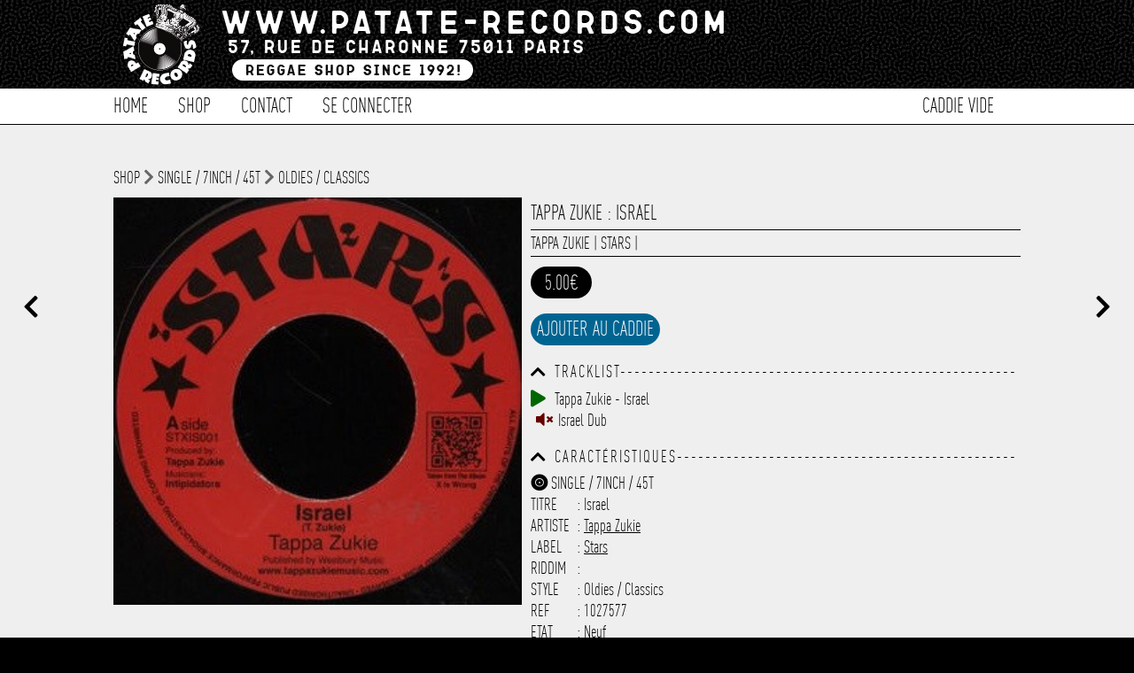

--- FILE ---
content_type: text/html; charset=UTF-8
request_url: https://www.patate-records.com/detail/15440/tappa-zukie-israel/
body_size: 10701
content:
<!doctype html>
<!--[if lt IE 7]><html lang="fr" prefix="og: http://ogp.me/ns#" class="no-js lt-ie9 lt-ie8 lt-ie7"> <![endif]-->
<!--[if (IE 7)&!(IEMobile)]><html lang="fr" prefix="og: http://ogp.me/ns#" class="no-js lt-ie9 lt-ie8"><![endif]-->
<!--[if (IE 8)&!(IEMobile)]><html lang="fr" prefix="og: http://ogp.me/ns#" class="no-js lt-ie9"><![endif]-->
<!--[if gt IE 8]><!--><html lang="fr" prefix="og: http://ogp.me/ns#" class="no-js"><!--<![endif]-->
        
        <head>
		<meta charset="utf-8">
		<meta http-equiv="X-UA-Compatible" content="IE=edge,chrome=1"/>
        <noscript> <META HTTP-EQUIV="Refresh" CONTENT="0;URL=https://www.patate-records.com/javascript/"> </noscript>
		<title>Tappa Zukie : Israel | Single / 7inch / 45T | Patate Records</title>
		<meta name="author" content="Patate Records"/>
           
		<meta name="HandheldFriendly" content="True"/>
		<meta name="MobileOptimized" content="320"/>
		<meta name="viewport" content="width=device-width, initial-scale=1.0"/>  
      
        <link rel="image_src" href="https://www.patate-records.com/photo/5008.jpg" title="Tappa Zukie : Israel | Single / 7inch / 45T | Patate Records">
        
		<meta name="msapplication-TileColor" content="#000000">
		<meta name="msapplication-TileImage" content="https://www.patate-records.com/img/win8-tile-icon.png">
		<meta name="description" content="" />
		<meta name="keywords"  content="disquaire,reggae,vynil,vinyl,dub,ska,rock-steady,records shop, shop vynil"/>
        
		<link rel="canonical" href="https://www.patate-records.com" />

		<meta property="og:locale" content="fr_FR"/>
		<meta property="og:title" content="Tappa Zukie : Israel | Single / 7inch / 45T [Patate Records]"/>
		<meta property="og:description" content=""/>
		<meta property="og:url" content="http://www.patate-records.com/detail/15440/tappa-zukie-israel/"/>
		<meta property="og:site_name" content="Patate Records"/>
		<meta property="og:type" content="website"/>
        <meta property="og:image" content="https://www.patate-records.com/photo/5008.jpg" />
        <meta property="fb:app_id" content="1712467155478512">
        
    
    
		<link rel="stylesheet" id="patate-redcords-stylesheet-css"  href="https://www.patate-records.com/css/style.css" type="text/css" media="all" />
		<link rel="stylesheet" id="patate-redcords-stylesheet-shop-css"  href="https://www.patate-records.com/css/shop.css" type="text/css" media="all" />
        <link rel="stylesheet" id="patate-redcords-stylesheet-shop-css"  href="https://www.patate-records.com/css/player.css" type="text/css" media="all" />
       	<link rel="stylesheet" id="normalize-stylesheet-css"  href="https://www.patate-records.com/css/normalize.css" type="text/css" media="all" />
       	<link rel="stylesheet" id="component-stylesheet-css"  href="https://www.patate-records.com/css/component.css" type="text/css" media="all" />
       	<link rel="stylesheet" id="filtering-stylesheet-css"  href="https://www.patate-records.com/css/filtering.css" type="text/css" media="all" />
		<link rel="stylesheet" id="colorbox-stylesheet-css"  href="https://www.patate-records.com/css/colorbox.css" type="text/css" media="all" />
        <link rel="stylesheet" id="camera-stylesheet-css"  href="https://www.patate-records.com/css/chosen.css" type="text/css" media="all" />
		<link rel="stylesheet" id="jquery-stylesheet-css" href="https://ajax.googleapis.com/ajax/libs/jqueryui/1.12.1/themes/smoothness/jquery-ui.css">
        <link rel="stylesheet" id="patate-redcords-stylesheet-loader-css"  href="https://www.patate-records.com/css/loader.css" type="text/css" media="all" />
        		
		<!--<link href="https://fonts.googleapis.com/css?family=Karla&display=swap" rel="stylesheet">-->
        <link rel="stylesheet" href="https://use.fontawesome.com/releases/v5.13.0/css/all.css" crossorigin="anonymous">
        
        <link rel="apple-touch-icon" sizes="180x180" href="https://www.patate-records.com/favicon/apple-touch-icon.png">
        <link rel="icon" type="image/png" sizes="32x32" href="https://www.patate-records.com/favicon/favicon-32x32.png">
        <link rel="icon" type="image/png" sizes="16x16" href="https://www.patate-records.com/favicon/favicon-16x16.png">
        <link rel="manifest" href="<https://www.patate-records.com/favicon/site.webmanifest">
    
        <meta name="theme-color" content="#ffffff">
            
        <script src="https://cdnjs.cloudflare.com/ajax/libs/wavesurfer.js/5.2.0/wavesurfer.min.js"></script>
        <script src="https://ajax.googleapis.com/ajax/libs/jquery/1.12.1/jquery.min.js"></script>
        <script src="https://ajax.googleapis.com/ajax/libs/jqueryui/1.12.1/jquery-ui.min.js"></script>

		<script src="https://www.patate-records.com/js/chosen.jquery.js" ></script>
		<script src="https://www.patate-records.com/js/jquery.slides.min.js" ></script>
		<script src="https://www.patate-records.com/js/top.js"></script>
		<script src="https://www.patate-records.com/js/mousewheel.js"></script>
        <script src="https://www.patate-records.com/js/jquery.mask.js" ></script>
		<script src="https://www.patate-records.com/js/header_anim.js"></script>
        <script src="https://www.patate-records.com/js/jquery.colorbox-min.js"></script>    

       <!--  Global site tag (gtag.js) - Google Analytics -->
        <script async src="https://www.googletagmanager.com/gtag/js?id=G-19C9WT9NGS"></script>
        <script>
        window.dataLayer = window.dataLayer || [];
        function gtag(){dataLayer.push(arguments);}
        gtag('js', new Date());
        gtag('config', 'G-19C9WT9NGS');
        </script>
            
<!--        <script type="text/javascript">
  (function() {
    window.sib = { equeue: [], client_key: "t8tvnfcbo958eddxy33cu0nt" };
    /* OPTIONAL: email to identify request*/
    // window.sib.email_id = 'example@domain.com';
    /* OPTIONAL: to hide the chat on your script uncomment this line (0 = chat hidden; 1 = display chat) */
    // window.sib.display_chat = 0;
    // window.sib.display_logo = 0;
    /* OPTIONAL: to overwrite the default welcome message uncomment this line*/
    // window.sib.custom_welcome_message = 'Hello, how can we help you?';
    /* OPTIONAL: to overwrite the default offline message uncomment this line*/
    // window.sib.custom_offline_message = 'We are currently offline. In order to answer you, please indicate your email in your messages.';
    window.sendinblue = {}; for (var j = ['track', 'identify', 'trackLink', 'page'], i = 0; i < j.length; i++) { (function(k) { window.sendinblue[k] = function(){ var arg = Array.prototype.slice.call(arguments); (window.sib[k] || function() { var t = {}; t[k] = arg; window.sib.equeue.push(t);})(arg[0], arg[1], arg[2]);};})(j[i]);}var n = document.createElement("script"),i = document.getElementsByTagName("script")[0]; n.type = "text/javascript", n.id = "sendinblue-js", n.async = !0, n.src = "https://sibautomation.com/sa.js?key=" + window.sib.client_key, i.parentNode.insertBefore(n, i), window.sendinblue.page();
  })();
</script>-->

	</head>
    
<!--BODY><!-->
	<body>
    <div id="player_playlist"><script>
localStorage.removeItem('time-current');
localStorage.removeItem('track-current');
</script>

<script>
if(localStorage.getItem('state-current')==='pause')$("#play").show();
else $("#pause").show();
    
if(localStorage.getItem('volume-current')==='true')$("#volume-up").show();
else $("#volume-mute").show();
    
$("#play").parent( "#state" ).on('click', function(e) {
   localStorage.setItem('state-current', 'play');
});

$("#pause").parent( "#state" ).on('click', function(e) {
   localStorage.setItem('state-current', 'pause');
});
    
$("#playlist .fa-eye").on('click', function(e) {
    var link_item=$(this).attr("rel");    
      window.location.href=url_site+'/detail-'+link_item+'.html';
      e.preventDefault();
});
    
   $("#toggleMute").on('click', function(e) {
    wavesurfer.toggleMute();
    var volume_current = wavesurfer.getMute();
    localStorage.setItem('volume-current',  volume_current);
if($("#volume-state").hasClass( "fa-volume-up" )){
$("#volume-state").switchClass( "fa-volume-up", "fa-volume-mute", 0, "easeInOutQuad" );
}else if($("#volume-state").hasClass( "fa-volume-mute" )){
$("#volume-state").switchClass( "fa-volume-mute", "fa-volume-up", 0, "easeInOutQuad" );
}

    });
    
$(".see_current_play").on('click', function(e) {
        var link_item=$(this).attr("rel");
      
      window.location.href=url_site+'/detail-'+link_item+'.html';
      e.preventDefault();
    });
     
    $("[rel=add_to_cart_playlist]").click(function() {
         
   var id=$(this).attr("id");
         
	$.ajax({
		type: "POST",
		url: url_site+"/fonction/fonction_caddie.php",
		data: "id="+id+"&action=add",
		success: function(response){           
                    $(".caddie_fix").load(url_site+"/script_php/caddie.php?refresh");
                   	//$("#add").hide();
					//$(".link_caddie_windows").colorbox({iframe:true, innerWidth:"355px", innerHeight:"150px", open:true});
                    //setTimeout(function(){$.colorbox.close()}, 5000);
                    $("#caddie_side").load(url_site+"/caddie_side.php?"+response+"&id_article="+id+"");
                    setTimeout(function(){$("#caddie_side").slideToggle(500);},100);
                    setTimeout(function(){$("#caddie_side").slideToggle(500);},2000);
					}
			});
});
</script></div>
		<div id="container">
			<div class="full" id="fixed-header">
				<div class="wrap sub_content">
					<a href="https://www.patate-records.com/accueil/" rel="nofollow" id="logo-fixed"><img src="https://www.patate-records.com/img/logo_header-2.png" alt="Patate Records Home" class="rotate" style="transform: rotate(0deg); transform-origin: 50% 50% 0px;" title="Patate Records Home"></a>				
                    <nav  class="cl-effect-1 nav-fixed">
                        <ul id="menu-global-menu" class="nav top-nav clearfix"><li><a href="https://www.patate-records.com/shop/">Shop</a></li>
<li><a href="https://www.patate-records.com/shop/1/1/selection/1/">Les indispensables !</a></li>
<li><a href="https://www.patate-records.com/best/">Best-Sellers</a></li>
<li><a href="https://www.patate-records.com/caddie/">Caddie</a></li>
<li><a href="https://www.patate-records.com/contact/">Contact</a></li></ul>
                    </nav>
				</div>
			</div>         
			<header class="header">       
			<div class="overlay"></div>				
            <div id="inner-header" class="wrap clearfix">
					<a href="https://www.patate-records.com/accueil/" rel="nofollow" id="logo">
							<img src="https://www.patate-records.com/img/logo_header.png" alt="Patate Records" title="Patate Records"></a>
                    
					<nav  id="nav-fix" class="cl-effect-4">
						<ul id="menu-global-menu-1" class="nav top-nav clearfix fix"><li class="li_menu_global"><a href="https://www.patate-records.com/accueil/">Home</a></li>
<li class="move_menu li_menu_global" id="shop"><a href="https://www.patate-records.com/shop/">Shop</a></li>
                   

<li class="li_menu_global"><a href="https://www.patate-records.com/contact/">Contact</a></li>

<li class="li_menu_global"><a href="https://www.patate-records.com/login/form_login/">Se connecter</a></li><li class="li_menu_global menu_right caddie_fix"><a href="https://www.patate-records.com/caddie/">Caddie vide</a></li></ul>
                  	</nav>
			</div>              
			<div id="menu-sub-menu-1" class="sub_menu"><div class="shop sub_main"><div class="shop sub_ul"><div class="title_sub_menu"><a href="https://www.patate-records.com/shop/1/1/cat/1/">Musique</a></div><div class="title_sub_menu"><a href="https://www.patate-records.com/shop/1/1/cat/8/">CBD / Chanvre</a></div><div class="title_sub_menu"><a href="https://www.patate-records.com/shop/1/1/cat/2/">Textile</a></div><div class="title_sub_menu"><a href="https://www.patate-records.com/shop/1/1/cat/6/">Edition</a></div><div class="title_sub_menu"><a href="https://www.patate-records.com/shop/1/1/cat/7/">Accessoire</a></div><div class="title_sub_menu"><a href="https://www.patate-records.com/shop/1/1/cat/9/">Carte cadeau</a></div><div class="title_sub_menu"><a href="https://www.patate-records.com/shop/1/1/1/type/1/">Singles / 7" / 45T</a></div><div class="title_sub_menu"><a href="https://www.patate-records.com/shop/1/1/1/type/3/">LP / 33T</a></div><div class="title_sub_menu"><a href="https://www.patate-records.com/shop/1/1/1/type/2/">Maxis / 12" / 10"</a></div><div class="title_sub_menu"><a href="https://www.patate-records.com/shop/1/1/1/type/4/">CD</a></div></div><div class="shop sub_ul"><a href="https://www.patate-records.com/shop/1/1/selection/1/">Les indispensables !</a></div><div class="shop sub_ul"><a href="https://www.patate-records.com/best/31/">Best-Sellers</a></div><div class="shop sub_ul"><a href="https://www.patate-records.com/shop/1/1/promo/2/">Les bons plans</a></div></div><div class="sub_main"><a href="https://www.patate-records.com/login/form_login/">Se connecter</a></div>           </div>
			</header>
            <div id="caddie_side" style="position:fixed;bottom:0;width:100%;z-index:1000;display:none;background-color: #FFF;"></div>
			<span class="toggle mobile"></span> 				
			<div class="mobile full" id="mobile-nav">
            <ul id="menu-global-menu-2" class="nav top-nav clearfix"><li class="li_menu_global"><a href="https://www.patate-records.com/accueil/">Home</a></li>
<li class="move_menu li_menu_global" id="shop"><a href="https://www.patate-records.com/shop/">Shop</a></li>
                   

<li class="li_menu_global"><a href="https://www.patate-records.com/contact/">Contact</a></li>

<li class="li_menu_global"><a href="https://www.patate-records.com/login/form_login/">Se connecter</a></li><li class="li_menu_global menu_right caddie_fix"><a href="https://www.patate-records.com/caddie/">Caddie vide</a></li></ul>
			</div><!--CONTENT><!-->
<div id="content" class="blog">
<a href="https://www.patate-records.com/detail-15441.html" class="slides js-previous slides js-navigation" style="position:fixed;left:2%;margin-top:15%;font-size: 1.5em;"><i class="fas fa-chevron-left"></i></a> <a href="https://www.patate-records.com/detail-15439.html" class="slides js-next slides js-navigation" style="position:fixed;right:2%;margin-top:15%;font-size: 1.5em;"><i class="fas fa-chevron-right"></i></a>
<div id="inner-content" class="wrap clearfix blog_content">
  <div class="navigation_detail"><a href="https://www.patate-records.com/shop/">shop</a> <i class="fas fa-chevron-right"></i> <a href="https://www.patate-records.com/shop/1/1/type/1/">Single / 7inch / 45T</a> <i class="fas fa-chevron-right"></i> <a href="https://www.patate-records.com/shop/1/1/style/1/">Oldies / Classics</a></div><div class="media"><a class="group main" href="https://www.patate-records.com/photo/5008.jpg">
<img src="https://www.patate-records.com/photo/5008.jpg" title="Tappa Zukie : Israel" alt="Tappa Zukie : Israel | Single / 7inch / 45T  |  Oldies / Classics"/></a><div class="view_image"></div></div><div class="article"><h1>Tappa Zukie : Israel</h1>
<div class="border"><span class="date"><a href="https://www.patate-records.com/focus/Tappa+Zukie/" title="Tappa Zukie">Tappa Zukie</a> | <a href="https://www.patate-records.com/focus/Stars/" title="Stars">Stars</a> | <a href="https://www.patate-records.com/focus//" title=""></a></span></div><span class="price">5.00€</span><div class="taille article_detail"><span id="9370" class="add_to_cart" rel="add_to_cart" title="(Cliquez)">Ajouter au Caddie</span> 
                <div id="overlay" onclick="closePopup()"></div>
                <div id="popup">
                <i id="closeBtn" class="fas fa-times" onclick="closePopup()"></i>
                    <h1>Wishlist</h1>
                    <p>Entrer votre adresse e-mail et vous serez tenu informé de la disponibilité de l'article dès qu'il sera de nouveau disponible.</p>
                    <input type="email" id="emailInput" placeholder="E-mail">
                    <button onclick="submitEmail(15440)">Me prévenir</button>
                     <div id="loadingSpinner"></div>
                    <div id="successMessage"></div>
                </div></div><i class="fas fa-chevron-up toggle_chevron" onClick="javascript:toggle('traclist',this)"></i><i class="fas fa-chevron-down toggle_chevron" onClick="javascript:toggle('traclist',this)" style="display:none"></i><h5>[base64]</h5><div class="traclist_detail clear" id="traclist"><div id="audio_20557"><a class="fa fa-play button_play" onClick="play_sound(20557);" id="play_button_20557"></a>

<audio controls id="play_20557" class="audio_controls">
<source src="https://www.patate-records.com/audio/101314526012012095433_A1.mp3" type="audio/mpeg">
Update your browser. Your browser does not support HTML audio
</audio>Tappa Zukie - Israel</div><div id="audio_20558"><i class="fas fa-volume-mute button_stop" id="play_button_20558"></i>Israel Dub</div></div><div class="clear"></div><div class="clear"></div><i class="fas fa-chevron-up toggle_chevron" onClick="javascript:toggle('caracteristic',this)"></i><i class="fas fa-chevron-down toggle_chevron" onClick="javascript:toggle('caracteristic',this)" style="display:none"></i><h5>Caracté[base64]</h5><div id="caracteristic" class="clear"><span><i class="fas fa-record-vinyl"></i> SINGLE / 7INCH / 45T</span><span><label>Titre</label> : Israel</span><span><label>Artiste</label> : <a href="https://www.patate-records.com/focus/1/artiste/Tappa+Zukie/" title="Tappa Zukie">Tappa Zukie</a></span><span><label>Label</label> : <a href="https://www.patate-records.com/focus/1/label/Stars/" title="Stars">Stars</a></span><span><label>Riddim</label> : <a href="https://www.patate-records.com/focus/1/riddim//" title=""></a></span><span><label>Style</label> : Oldies / Classics</span><span><label>Ref</label> : 1027577</span><span><label>Etat</label> : Neuf</span><span><label>Prix</label> : 5.00€<span><label>Poids</label> : 0.20kg</span></div><div class="clear"></div><div class="clear"></div><h5 style="color:green"><i class="fas fa-info-circle"></i> Livraison vers la France offerte à partir de 130.00€ d'achat.</h5></div></div>
<div id="contenu_shop_acceuil"  style="width:80%;margin:auto;padding-bottom:2em;"><h1>Encore plus de Patate Records...</h1><div class="affiche_shop"><a class="thumbnails alt" href="https://www.patate-records.com/detail/28442/delroy-wilson-good-al-over/" id="28442" class="img_shop_article" title="Delroy Wilson : Good Al Over"><div class="image_affiche_shop" style="background-image:url(https://www.patate-records.com/photo/o_1i0nrmfa016sr1tse1jrnfps1eab.jpg)"><img class="thumb" src="https://www.patate-records.com/photo/o_1i0nrmfa016sr1tse1jrnfps1eab.jpg" title="Delroy Wilson : Good Al Over"/><div class="overlay"><div class="taille"><h5><i class="fas fa-record-vinyl"></i> LP / 33T</h5><h5>Titre : Good Al Over</h5><h5>Artiste : Delroy Wilson</h5><h5>Label : Studio 1 Jamaica</h5><h5>Ref : 2016164</h5><div class="btn_voir"><i class="far fa-eye"></i> Voir</div><div class="btn_item_action detail_taille_ok" id="20974">Article disponible</div></div></div>
    </div>
	<div title="Delroy Wilson:Good Al Over" class="artiste_article_shop">Delroy Wilson</div>
    <div title="Delroy Wilson:Good Al Over" class="title_article_shop"><b>Good Al Over</b></div>	
	<div class="info_article"><span class="shop_px">36.00 €</span></div><div class='texte_detail'>EU Press No Crispy Sounds</div></a><a class="thumbnails alt" href="https://www.patate-records.com/detail/23204/roland-douglas-&-the-messengers-set-me-free/" id="23204" class="img_shop_article" title="Roland Douglas & The Messengers : Set Me Free"><div class="image_affiche_shop" style="background-image:url(https://www.patate-records.com/photo/9506.jpg)"><img class="thumb" src="https://www.patate-records.com/photo/9506.jpg" title="Roland Douglas & The Messengers : Set Me Free"/><span class="selection listing_shop"><img src="https://www.patate-records.com/favicon/favicon_patate_records.png"></span><div class="overlay"><div class="taille"><h5><i class="fas fa-record-vinyl"></i> Single / 7inch / 45T</h5><h5>Titre : Set Me Free</h5><h5>Artiste : Roland Douglas & The Messengers</h5><h5>Label : Gadd 59</h5><h5>Ref : 1030699</h5><div class="btn_voir"><i class="far fa-eye"></i> Voir</div><div class="btn_item_action detail_taille_last" id="3095"> Dernier article en stock</div></div></div>
    </div>
	<div title="Roland Douglas & The Messengers:Set Me Free" class="artiste_article_shop">Roland Douglas & The Messenger</div>
    <div title="Roland Douglas & The Messengers:Set Me Free" class="title_article_shop"><b>Set Me Free</b></div>	
	<div class="info_article"><span class="shop_px_stock">7.00 €</span></div><div class='texte_detail'></div></a><a class="thumbnails alt" href="https://www.patate-records.com/detail/19996/desmond-dekker-honour-your-mother-&-father/" id="19996" class="img_shop_article" title="Desmond Dekker : Honour Your Mother & Father"><div class="image_affiche_shop" style="background-image:url(https://www.patate-records.com/photo/10590.jpg)"><img class="thumb" src="https://www.patate-records.com/photo/10590.jpg" title="Desmond Dekker : Honour Your Mother & Father"/><div class="overlay"><div class="taille"><h5><i class="fas fa-record-vinyl"></i> Single / 7inch / 45T</h5><h5>Titre : Honour Your Mother & Father</h5><h5>Artiste : Desmond Dekker</h5><h5>Label : Beverley's</h5><h5>Ref : 1034128</h5><div class="btn_voir"><i class="far fa-eye"></i> Voir</div><div class="btn_item_action detail_taille_ok" id="5267">Article disponible</div></div></div>
    </div>
	<div title="Desmond Dekker:Honour Your Mother & Father" class="artiste_article_shop">Desmond Dekker</div>
    <div title="Desmond Dekker:Honour Your Mother & Father" class="title_article_shop"><b>Honour Your Mother & Father</b></div>	
	<div class="info_article"><span class="shop_px">10.00 €</span></div><div class='texte_detail'></div></a><a class="thumbnails alt" href="https://www.patate-records.com/detail/24489/shadow-d--hardest/" id="24489" class="img_shop_article" title="Shadow : D' Hardest"><div class="image_affiche_shop" style="background-image:url(https://www.patate-records.com/photo/12241.jpg)"><img class="thumb" src="https://www.patate-records.com/photo/12241.jpg" title="Shadow : D' Hardest"/><div class="overlay"><div class="taille"><h5><i class="fas fa-record-vinyl"></i> Maxis / 12inch / 10inch</h5><h5>Titre : D' Hardest</h5><h5>Artiste : Shadow</h5><h5>Label : Jamwax</h5><h5>Ref : 5008855</h5><div class="btn_voir"><i class="far fa-eye"></i> Voir</div><div class="btn_item_action detail_taille_last" id="1878"> Dernier article en stock</div></div></div>
    </div>
	<div title="Shadow:D' Hardest" class="artiste_article_shop">Shadow</div>
    <div title="Shadow:D' Hardest" class="title_article_shop"><b>D' Hardest</b></div>	
	<div class="info_article"><span class="shop_px_stock">10.00 €</span></div><div class='texte_detail'></div></a><a class="thumbnails alt" href="https://www.patate-records.com/detail/27752/black-roots-blackheart-man/" id="27752" class="img_shop_article" title="Black Roots : Blackheart Man"><div class="image_affiche_shop" style="background-image:url(https://www.patate-records.com/photo/o_1gufvtc45q4hgk2psl17kv1gepb.jpg)"><img class="thumb" src="https://www.patate-records.com/photo/o_1gufvtc45q4hgk2psl17kv1gepb.jpg" title="Black Roots : Blackheart Man"/><div class="overlay"><div class="taille"><h5><i class="fas fa-record-vinyl"></i> Single / 7inch / 45T</h5><h5>Titre : Blackheart Man</h5><h5>Artiste : Black Roots</h5><h5>Label : Real Rock</h5><h5>Ref : 1033693</h5><div class="btn_voir"><i class="far fa-eye"></i> Voir</div><div class="btn_item_action detail_taille_ok" id="20428">Article disponible</div></div></div>
    </div>
	<div title="Black Roots:Blackheart Man" class="artiste_article_shop">Black Roots</div>
    <div title="Black Roots:Blackheart Man" class="title_article_shop"><b>Blackheart Man</b></div>	
	<div class="info_article"><span class="shop_px">10.00 €</span></div><div class='texte_detail'></div></a><a class="thumbnails alt" href="https://www.patate-records.com/detail/24931/rupie-edwards-all-stars-jamaica-serenade/" id="24931" class="img_shop_article" title="Rupie Edwards All Stars : Jamaica Serenade"><div class="image_affiche_shop" style="background-image:url(https://www.patate-records.com/photo/13246.jpg)"><img class="thumb" src="https://www.patate-records.com/photo/13246.jpg" title="Rupie Edwards All Stars : Jamaica Serenade"/><div class="overlay"><div class="taille"><h5><i class="fas fa-record-vinyl"></i> Single / 7inch / 45T</h5><h5>Titre : Jamaica Serenade</h5><h5>Artiste : Rupie Edwards All Stars</h5><h5>Label : Success</h5><h5>Ref : 1033144</h5><div class="btn_voir"><i class="far fa-eye"></i> Voir</div><div class="btn_item_action detail_taille_ok" id="1456">Article disponible</div></div></div>
    </div>
	<div title="Rupie Edwards All Stars:Jamaica Serenade" class="artiste_article_shop">Rupie Edwards All Stars</div>
    <div title="Rupie Edwards All Stars:Jamaica Serenade" class="title_article_shop"><b>Jamaica Serenade</b></div>	
	<div class="info_article"><span class="shop_px">11.00 €</span></div><div class='texte_detail'></div></a><a class="thumbnails alt" href="https://www.patate-records.com/detail/26117/baodub-ft-leon-demaria-jah-children/" id="26117" class="img_shop_article" title="Baodub Ft Leon Demaria : Jah Children"><div class="image_affiche_shop" style="background-image:url(https://www.patate-records.com/photo/15443.jpg)"><img class="thumb" src="https://www.patate-records.com/photo/15443.jpg" title="Baodub Ft Leon Demaria : Jah Children"/><div class="overlay"><div class="taille"><h5><i class="fas fa-record-vinyl"></i> Maxis / 12inch / 10inch</h5><h5>Titre : Jah Children</h5><h5>Artiste : Baodub Ft Leon Demaria</h5><h5>Label : Baodub</h5><h5>Ref : 5009468</h5><div class="btn_voir"><i class="far fa-eye"></i> Voir</div><div class="btn_item_action detail_taille_ok" id="304">Article disponible</div></div></div>
    </div>
	<div title="Baodub Ft Leon Demaria:Jah Children" class="artiste_article_shop">Baodub Ft Leon Demaria</div>
    <div title="Baodub Ft Leon Demaria:Jah Children" class="title_article_shop"><b>Jah Children</b></div>	
	<div class="info_article"><span class="shop_px">12.00 €</span></div><div class='texte_detail'></div></a><a class="thumbnails alt" href="https://www.patate-records.com/detail/28351/daweh-congo-human-rights-&-justice/" id="28351" class="img_shop_article" title="Daweh Congo : Human Rights & Justice"><div class="image_affiche_shop" style="background-image:url(https://www.patate-records.com/photo/o_1htgrfnhdfegkgf1g2h1jn84qqb.jpg)"><img class="thumb" src="https://www.patate-records.com/photo/o_1htgrfnhdfegkgf1g2h1jn84qqb.jpg" title="Daweh Congo : Human Rights & Justice"/><div class="overlay"><div class="taille"><h5><i class="fas fa-record-vinyl"></i> LP / 33T</h5><h5>Titre : Human Rights & Justice</h5><h5>Artiste : Daweh Congo</h5><h5>Label : Roots & Culture Records</h5><h5>Ref : 2016699</h5><div class="btn_voir"><i class="far fa-eye"></i> Voir</div><div class="btn_item_action detail_taille_ok" id="20897">Article disponible</div></div></div>
    </div>
	<div title="Daweh Congo:Human Rights & Justice" class="artiste_article_shop">Daweh Congo</div>
    <div title="Daweh Congo:Human Rights & Justice" class="title_article_shop"><b>Human Rights & Justice</b></div>	
	<div class="info_article"><span class="shop_px">26.00 €</span></div><div class='texte_detail'>Album, Reissue 2000/2022</div></a><a class="thumbnails alt" href="https://www.patate-records.com/detail/22668/earl-16-african-dawn-(-brown-)/" id="22668" class="img_shop_article" title="Earl 16 : African Dawn ( Brown )"><div class="image_affiche_shop" style="background-image:url(https://www.patate-records.com/photo/9073.jpg)"><img class="thumb" src="https://www.patate-records.com/photo/9073.jpg" title="Earl 16 : African Dawn ( Brown )"/><span class="selection listing_shop"><img src="https://www.patate-records.com/favicon/favicon_patate_records.png"></span><div class="overlay"><div class="taille"><h5><i class="fas fa-record-vinyl"></i> Maxis / 12inch / 10inch</h5><h5>Titre : African Dawn ( Brown )</h5><h5>Artiste : Earl 16</h5><h5>Label : Blackboard Jungle</h5><h5>Ref : 5011240</h5><div class="btn_voir"><i class="far fa-eye"></i> Voir</div><div class="btn_item_action detail_taille_last" id="3470"> Dernier article en stock</div></div></div>
    </div>
	<div title="Earl 16:African Dawn ( Brown )" class="artiste_article_shop">Earl 16</div>
    <div title="Earl 16:African Dawn ( Brown )" class="title_article_shop"><b>African Dawn ( Brown )</b></div>	
	<div class="info_article"><span class="shop_px_stock">12.00 €</span></div><div class='texte_detail'></div></a><a class="thumbnails alt" href="https://www.patate-records.com/detail/24379/junior-flames-they-re-so-greedy/" id="24379" class="img_shop_article" title="Junior Flames : They're So Greedy"><div class="image_affiche_shop" style="background-image:url(https://www.patate-records.com/photo/12055.jpg)"><img class="thumb" src="https://www.patate-records.com/photo/12055.jpg" title="Junior Flames : They're So Greedy"/><div class="overlay"><div class="taille"><h5><i class="fas fa-record-vinyl"></i> Maxis / 12inch / 10inch</h5><h5>Titre : They're So Greedy</h5><h5>Artiste : Junior Flames</h5><h5>Label : Roots Powa</h5><h5>Ref : 5008575</h5><div class="btn_voir"><i class="far fa-eye"></i> Voir</div><div class="btn_item_action detail_taille_ok" id="1983">Article disponible</div></div></div>
    </div>
	<div title="Junior Flames:They're So Greedy" class="artiste_article_shop">Junior Flames</div>
    <div title="Junior Flames:They're So Greedy" class="title_article_shop"><b>They're So Greedy</b></div>	
	<div class="info_article"><span class="shop_px">9.50 €</span></div><div class='texte_detail'></div></a><a class="thumbnails alt" href="https://www.patate-records.com/detail/21540/fire-torch-true-herbalist/" id="21540" class="img_shop_article" title="Fire Torch : True Herbalist"><div class="image_affiche_shop" style="background-image:url(https://www.patate-records.com/photo/1624.jpg)"><img class="thumb" src="https://www.patate-records.com/photo/1624.jpg" title="Fire Torch : True Herbalist"/><div class="overlay"><div class="taille"><h5><i class="fas fa-record-vinyl"></i> Single / 7inch / 45T</h5><h5>Titre : True Herbalist</h5><h5>Artiste : Fire Torch</h5><h5>Label : Big Chune</h5><h5>Ref : 1031094</h5><div class="btn_voir"><i class="far fa-eye"></i> Voir</div><div class="btn_item_action detail_taille_last" id="4278"> Dernier article en stock</div></div></div>
    </div>
	<div title="Fire Torch:True Herbalist" class="artiste_article_shop">Fire Torch</div>
    <div title="Fire Torch:True Herbalist" class="title_article_shop"><b>True Herbalist</b></div>	
	<div class="info_article"><span class="shop_px_stock">5.00 €</span></div><div class='texte_detail'>2006</div></a><a class="thumbnails alt" href="https://www.patate-records.com/detail/24653/roots-ista-posse-feat-tenor-youthman-duppy-deh/" id="24653" class="img_shop_article" title="Roots Ista Posse Feat Tenor Youthman : Duppy Deh"><div class="image_affiche_shop" style="background-image:url(https://www.patate-records.com/photo/12664.jpg)"><img class="thumb" src="https://www.patate-records.com/photo/12664.jpg" title="Roots Ista Posse Feat Tenor Youthman : Duppy Deh"/><div class="overlay"><div class="taille"><h5><i class="fas fa-record-vinyl"></i> Maxis / 12inch / 10inch</h5><h5>Titre : Duppy Deh</h5><h5>Artiste : Roots Ista Posse Feat Tenor Youthman</h5><h5>Label : Roots Ista Posse</h5><h5>Ref : 5010698</h5><div class="btn_voir"><i class="far fa-eye"></i> Voir</div><div class="btn_item_action detail_taille_ok" id="1721">Article disponible</div></div></div>
    </div>
	<div title="Roots Ista Posse Feat Tenor Youthman:Duppy Deh" class="artiste_article_shop">Roots Ista Posse Feat Tenor Yo</div>
    <div title="Roots Ista Posse Feat Tenor Youthman:Duppy Deh" class="title_article_shop"><b>Duppy Deh</b></div>	
	<div class="info_article"><span class="shop_px">12.00 €</span></div><div class='texte_detail'></div></a><a class="thumbnails alt" href="https://www.patate-records.com/detail/27741/michael-exodus-meets-shanti-lion-freedom-horns/" id="27741" class="img_shop_article" title="Michael Exodus meets Shanti Lion : Freedom Horns"><div class="image_affiche_shop" style="background-image:url(https://www.patate-records.com/photo/o_1gtm0s1e13b15efoj24da1p9ib.jpg)"><img class="thumb" src="https://www.patate-records.com/photo/o_1gtm0s1e13b15efoj24da1p9ib.jpg" title="Michael Exodus meets Shanti Lion : Freedom Horns"/><span class="selection listing_shop"><img src="https://www.patate-records.com/favicon/favicon_patate_records.png"></span><div class="overlay"><div class="taille"><h5><i class="fas fa-record-vinyl"></i> Single / 7inch / 45T</h5><h5>Titre : Freedom Horns</h5><h5>Artiste : Michael Exodus meets Shanti Lion</h5><h5>Label : Dub O Matic Records</h5><h5>Ref : 1033087</h5><div class="btn_voir"><i class="far fa-eye"></i> Voir</div><div class="btn_item_action detail_taille_ok" id="20418">Article disponible</div></div></div>
    </div>
	<div title="Michael Exodus meets Shanti Lion:Freedom Horns" class="artiste_article_shop">Michael Exodus meets Shanti Li</div>
    <div title="Michael Exodus meets Shanti Lion:Freedom Horns" class="title_article_shop"><b>Freedom Horns</b></div>	
	<div class="info_article"><span class="shop_px">9.50 €</span></div><div class='texte_detail'></div></a><a class="thumbnails alt" href="https://www.patate-records.com/detail/26068/yabass-yaba-dubb-year-zero-dubb/" id="26068" class="img_shop_article" title="Yabass Yaba Dubb : Year Zero Dubb"><div class="image_affiche_shop" style="background-image:url(https://www.patate-records.com/photo/15353.jpg)"><img class="thumb" src="https://www.patate-records.com/photo/15353.jpg" title="Yabass Yaba Dubb : Year Zero Dubb"/><span class="selection listing_shop"><img src="https://www.patate-records.com/favicon/favicon_patate_records.png"></span><div class="overlay"><div class="taille"><h5><i class="fas fa-record-vinyl"></i> LP / 33T</h5><h5>Titre : Year Zero Dubb</h5><h5>Artiste : Yabass Yaba Dubb</h5><h5>Label : Hornin' Sounds</h5><h5>Ref : 2014104</h5><div class="btn_voir"><i class="far fa-eye"></i> Voir</div><div class="btn_item_action detail_taille_ok" id="350">Article disponible</div></div></div>
    </div>
	<div title="Yabass Yaba Dubb:Year Zero Dubb" class="artiste_article_shop">Yabass Yaba Dubb</div>
    <div title="Yabass Yaba Dubb:Year Zero Dubb" class="title_article_shop"><b>Year Zero Dubb</b></div>	
	<div class="info_article"><span class="shop_px">25.50 €</span></div><div class='texte_detail'></div></a><a class="thumbnails alt" href="https://www.patate-records.com/detail/29341/scientist-introducing/" id="29341" class="img_shop_article" title="Scientist : Introducing"><div class="image_affiche_shop" style="background-image:url(https://www.patate-records.com/photo/o_1jar9uvrskha11scj8l9951gmvb.jpg)"><img class="thumb" src="https://www.patate-records.com/photo/o_1jar9uvrskha11scj8l9951gmvb.jpg" title="Scientist : Introducing"/><div class="overlay"><div class="taille"><h5><i class="fas fa-record-vinyl"></i> LP / 33T</h5><h5>Titre : Introducing</h5><h5>Artiste : Scientist</h5><h5>Label : Superior Viaduct</h5><h5>Ref : 2016692</h5><div class="btn_voir"><i class="far fa-eye"></i> Voir</div><div class="btn_item_action detail_taille_ok" id="21678">Article disponible</div></div></div>
    </div>
	<div title="Scientist:Introducing" class="artiste_article_shop">Scientist</div>
    <div title="Scientist:Introducing" class="title_article_shop"><b>Introducing</b></div>	
	<div class="info_article"><span class="shop_px">28.90 €</span></div><div class='texte_detail'></div></a></div></div><!--CONTENT><!--> 
<script>
    function openPopupalerte() {
        document.getElementById("overlay").style.display = "block";
        document.getElementById("popup").style.display = "block";
    }

    function closePopup() {
        document.getElementById("overlay").style.display = "none";
        document.getElementById("popup").style.display = "none";
    }

     function isValidEmail(email_wish) {
        var emailRegex = /^[^\s@]+@[^\s@]+\.[^\s@]+$/;
        return emailRegex.test(email_wish);
    }

    function submitEmail(item_id) {
        var email_wish = document.getElementById("emailInput").value;
        var loadingSpinner = document.getElementById("loadingSpinner");
        var successMessage = document.getElementById("successMessage");

        if (!isValidEmail(email_wish)) {
            successMessage.style.color = 'red';
            successMessage.textContent = "Entrer une adresse email valide.";
            successMessage.style.display = "block";
            return;
        }

        loadingSpinner.style.display = "block";
        document.getElementById("emailInput").style.display = "none";
        document.querySelector("button").style.display = "none";

        fetch('/script_php/submit_alerte_dispo.php', {
            method: 'POST',
            headers: {
                'Content-Type': 'application/json',
            },
            body: JSON.stringify({ email_wish: email_wish, item_id: item_id }),
        })
        .then(response => response.json())
        .then(data => {
            loadingSpinner.style.display = "none";
            successMessage.style.color = 'green';
            successMessage.textContent = "Succes! Votre email a bien été enregistré.";
            successMessage.style.display = "block";

            setTimeout(() => {
                closePopup();
                successMessage.style.display = "none";
                 document.getElementById("emailInput").style.display = "inline-block";
                document.querySelector("button").style.display = "inline-block";
            }, 5000);
        })
        .catch(error => {
            console.error('Error:', error);
        });
    }
</script> 
<script type="text/javascript" src="https://www.patate-records.com/js/jquery.colorbox.js"></script> 
<script type="text/javascript">
$(document).ready(function(){
$(".group").colorbox({rel:'group', slideshow:false, maxWidth:'90%', maxHeight:'90%', speed:350});
});
///////////////RESIZE VIMEO//////////////////////////////////////////////////////////////////////////////
var $allVideos = $(".video-container.iframe"),
$fluidEl = $(".media");

$allVideos.each(function() {

  $(this)
.attr('data-aspectRatio', this.height / this.width)
.removeAttr('height')
.removeAttr('width');

});
///////////////RESIZE MINIATURE//////////////////////////////////////////////////////////////////////////////
var $allMiniature2 = $(".image_affiche_shop,div.affiche_shop .overlay"),
$fluidMiniature2 = $(".alt");

$allMiniature2.each(function() {

  $(this)
.attr('data-aspectRatio', this.height / this.width)
.removeAttr('height')
.removeAttr('width');

});
///////////////RESIZE MINIATURE//////////////////////////////////////////////////////////////////////////////
var $allMiniature = $(".image"),
$fluidMiniature = $(".thumbnails");

$allMiniature.each(function() {

  $(this)
.attr('data-aspectRatio', this.height / this.width)
.removeAttr('height')
.removeAttr('width');

});
///////////////RESIZE LINK//////////////////////////////////////////////////////////////////////////////
var $allLink = $(".button_link"),
$fluidLink = $(".media");

$allLink.each(function() {

  $(this)
.attr('data-aspectRatio', this.height / this.width)
.removeAttr('height')
.removeAttr('width');

});
///////////////RESIZE//////////////////////////////////////////////////////////////////////////////
$(window).resize(function() {

  var newWidth = $fluidEl.width();
  $allVideos.each(function() {

var $el = $(this);
$el
.width(newWidth)
.height(newWidth * $el.attr('data-aspectRatio'));}
  );

var newWidthM = $fluidMiniature.width();
  $allMiniature.each(function() {

var $elM = $(this);
$elM
.width(newWidthM)
.height(newWidthM);}
  );

var newWidthM2 = $fluidMiniature2.width();
  $allMiniature2.each(function() {

var $elM2 = $(this);
$elM2
.width(newWidthM2)
.height(newWidthM2);}
  );

var newWidthL = $fluidLink.width()/4.07;
$allLink.each(function() {

var $elL = $(this);
$elL
.width(newWidthL)
.height(newWidthL/3);}
  );

}).resize();
/////////////////////////////////////////////////////////////////////////////////////////////
</script>
     <footer class="footer" role="contentinfo">
        <div id="inner-footer" class="wrap wrap_footer clearfix">
					<ul>
						<li>Info</li>
						<li><a href="https://www.patate-records.com/about/">Patate Records ?</a></li>
						<li><a href="https://www.patate-records.com/cgv/">CGV</a></li>						
						<li><a href="https://www.patate-records.com/faq/">FAQ</a></li>
					</ul>
                    
                    <ul>
						<li>User</li>
                        	  
						<li><a href="https://www.patate-records.com/login/form_login/">Se connecter</a></li><li><a href="https://www.patate-records.com/login/form_account/">Créer votre compte</a></li>					</ul>		
                    					
					<ul>
						<li>Contact</li>
						<li>+33 (0) 1 48 06 58 11</li>
						<li><a href="mailto:contact@patate-records.com">contact@patate-records.com</a></li>
					</ul>

            
            		<ul>
						<li>Paiement Sécurisé</li>
						<li class='paiement_footer'><i class="fas fa-key"></i><i class="fab fa-cc-visa"></i><i class="fab fa-cc-paypal"></i><i class="fab fa-cc-mastercard"></i></li>
					</ul>
                    							
					<div class="newsletter">
						<h2>Restons en contact</h2>
						<p style="line-height:1.1em">Gardons le contact et abonnez-vous à la newsletter Patate Records.</p>
						<div id="newsletter_holder">
                        
                        <form id="form_newsletter" action="#" method="POST"><input name="mail_newsletter" id="mail_newsletter" class="newsletter_input" rel="E-mail" placeholder="Adresse E-mail" value="" type="text"><div id="btn_newsletter_footer" class="newsletter_button" onclick="javascript:submitNewsletter()"></div>
						</form>
				    </div>
						
					</div>	
                    
					<p class="source-org copyright">
                    <i class="far fa-copyright"></i>&nbsp;SARL Patate Records Production 2026                        	<span class="social-links">
                            <a href="https://www.facebook.com/PATATE-RECORDS-134963142182/" target="_blank" title="Facebook Patate Records"><i class="fab fa-facebook"></i></a>                                
							 <a href="https://www.instagram.com/patate_records/" title="Instagram Patate Records" target="_blank"><i class="fab fa-instagram"></i></a>                                
                            <a href="https://twitter.com/pataterecords" title="Twitter Patate Records" target="_blank"><i class="fab fa-twitter"></i></a>                                
                                                            
                            <a href="https://www.youtube.com/user/pataterecords" title="Youtube Patate Records" target="_blank"><i class="fab fa-youtube"></i></a>                                
                            <a href="https://soundcloud.com/patate-records" title="SoundCloud Patate Records" target="_blank"><i class="fab fa-soundcloud"></i></a>							</span>
					</p>
				</div>
			</footer>
</div>
    
</div>

        <script type="text/javascript">
		$(".how_do").colorbox({rel:'how_dow', innerWidth:"80%"})
		$(".iframe").colorbox({iframe:true, width:"80%", height:"80%"});
		var url_site ="https://www.patate-records.com";
		</script>

		<script type="text/javascript" src="https://www.patate-records.com/js/jquery.rotate-scroll-magnific.min.js" ></script>
        <script type="text/javascript" src="https://www.patate-records.com/js/menu.js"></script>
        <script type="text/javascript" src="https://www.patate-records.com/js/shop.js"></script>


<script type="text/javascript">
function submitNewsletter(){
var mail_newsletter = $("#mail_newsletter").val();
$.ajax({
		type: "POST",
		url: "https://www.patate-records.com/script_php/alerte.php",
		data: "value="+encodeURIComponent(mail_newsletter)+"&alerte=mail&form=form_newsletter",
		success: function(response){
						b=response.split(';');
						$("#mail_newsletter").val(b[1]);setTimeout('$("#mail_newsletter").val("")', 3000);
						}
		});
};    
</script>
</body>
</html>


--- FILE ---
content_type: text/javascript
request_url: https://www.patate-records.com/js/top.js
body_size: 223
content:
$(document).ready(function()
{

var $top1= $('.header').offset().top + 60;   

$(window).scroll(function()
{   

    if ($(window).scrollTop()>$top1)   
    {
     $('#fixed-header').addClass('header-fixed');
    }
    else
    {
     $('#fixed-header').removeClass('header-fixed');
	}
     
});
 
});

--- FILE ---
content_type: text/javascript
request_url: https://www.patate-records.com/js/header_anim.js
body_size: 1308
content:
$(document).ready(function(){
$('.scroll').smoothScroll({speed:700});
$('.scroll-offset').smoothScroll({speed:700, offset:-30});
$(".rotate").rotate({bind:{mouseover:function(){
$(this).rotate({animateTo:15})},mouseout:function(){$(this).rotate({animateTo:0})
}}});

$('.contact-tab').fadeOut(400);

var navTop=$('.full').offset().top; 

$(window).scroll(function () {
	
	$('.sub_menu').hide();
	$('#menu-global-menu-1 a').removeClass('fx_sub_menu'); 

    if ($(this).scrollTop() > 100) {
		$('#home-nav-inner').stop().animate({opacity: 0}, 200);
        }
    if ($(this).scrollTop() > 100) {
		$('#inner-header').stop().animate({opacity: 0}, 200);
        }
    if ($(this).scrollTop() < 100) {
		$('#home-nav-inner').stop().animate({opacity: 1}, 200);
        }
	if ($(this).scrollTop() < 100) {
		$('#inner-header').stop().animate({opacity: 1}, 200);
        }

/*var tabBottom=$('.contact-tab').offset().top;

if($(window).scrollTop() > navTop){
$(".contact-tab").fadeIn(400);
}
	else if($(window).scrollTop() > (navTop - 260)){
}
	else{
$(".contact-tab").fadeOut(400);
}*/
});
    
$('.scrollup').click(function(){
$("html, body").animate({scrollTop:0},1000);
return false;	
});

});

/*$(document).ready(function(){
    if ($(this)) {
        $('#hero').stop().animate({opacity: 1}, 1000);
        } 
});	

$(document).ready(function(){
        $('#hero').animate({opacity: 1}, 10000);   
});*/	

